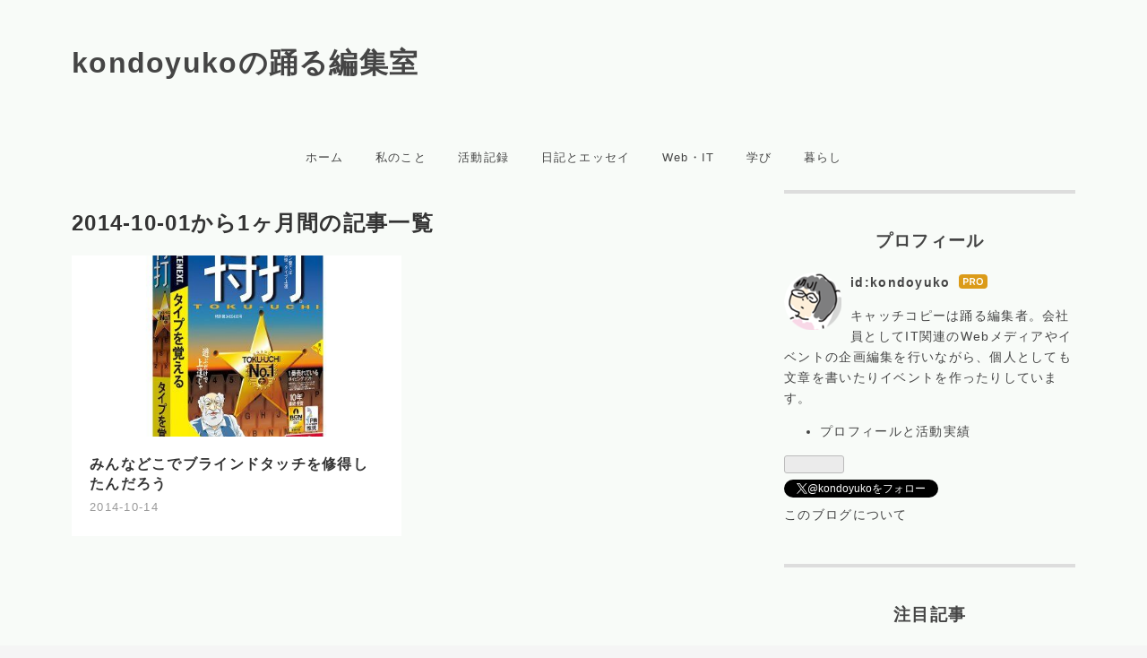

--- FILE ---
content_type: text/html; charset=utf-8
request_url: https://www.google.com/recaptcha/api2/aframe
body_size: 265
content:
<!DOCTYPE HTML><html><head><meta http-equiv="content-type" content="text/html; charset=UTF-8"></head><body><script nonce="_dbEsru647-HSTxw2o9h4Q">/** Anti-fraud and anti-abuse applications only. See google.com/recaptcha */ try{var clients={'sodar':'https://pagead2.googlesyndication.com/pagead/sodar?'};window.addEventListener("message",function(a){try{if(a.source===window.parent){var b=JSON.parse(a.data);var c=clients[b['id']];if(c){var d=document.createElement('img');d.src=c+b['params']+'&rc='+(localStorage.getItem("rc::a")?sessionStorage.getItem("rc::b"):"");window.document.body.appendChild(d);sessionStorage.setItem("rc::e",parseInt(sessionStorage.getItem("rc::e")||0)+1);localStorage.setItem("rc::h",'1769860445006');}}}catch(b){}});window.parent.postMessage("_grecaptcha_ready", "*");}catch(b){}</script></body></html>